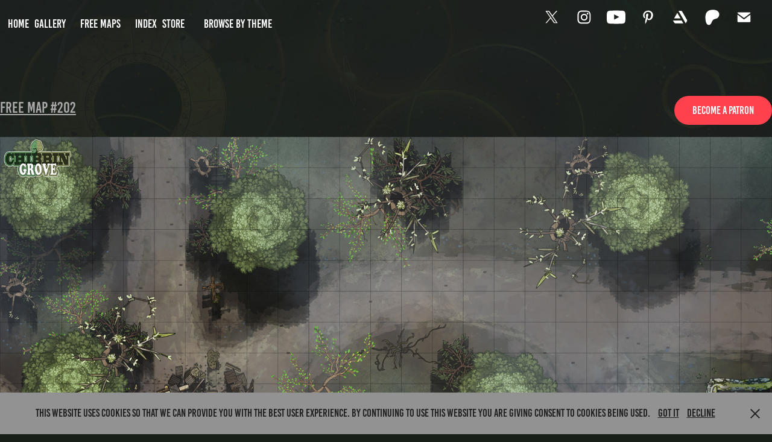

--- FILE ---
content_type: text/html; charset=utf-8
request_url: https://chibbingrove.com/hemlock-trail
body_size: 11801
content:
<!DOCTYPE HTML>
<html lang="en-US">
<head>
  <meta charset="UTF-8" />
  <meta name="viewport" content="width=device-width, initial-scale=1" />
      <meta name="keywords"  content="TTRPG,RPG,DnD,DnD5e,Map,Battlemap,Tabletop,VTT,Fantasy,dungeons and dragons,dnd,maps,rpg maps,ttrpg maps,vtt maps,rpgmap,dndmap,ttrpgmap,vttmap,dungeonmap,freemaps,freemap,free maps,free map,dndmemes,dnd memes,pathfinder,art,illustration,dnd art,dndart,fantasyart,fantasy art,dungeonmaster,dungeon master,roleplaying,roleplayinggame,roleplaying game,5e,d20,virtualtabletop,tabletop gaming,tabletopgaming,5thedition,5th edition,rollordie,roll or die,campaign,dndcampaign,dnd campaign,gamer,roll20,foundryvtt,drivethrurpg,dndtokens,tokens,dnd tokens,wotc,digital art,digitalart,artist,digital artist,digitalartist,dungeonsanddragonsart,dungeons and dragonsart,r20,patreon,creator" />
      <meta name="description"  content="Creating battlemaps, assets and characters for TTRPGs like DnD!" />
      <meta name="twitter:card"  content="summary_large_image" />
      <meta name="twitter:site"  content="@AdobePortfolio" />
      <meta  property="og:title" content="Chibbin Grove - Hemlock Trail" />
      <meta  property="og:description" content="Creating battlemaps, assets and characters for TTRPGs like DnD!" />
      <meta  property="og:image" content="https://cdn.myportfolio.com/16c94dfb-4aac-4cc1-a68a-0cde709a0c07/7d97ca64-9a35-49a3-9379-e9d953608d92_car_16x9.jpg?h=142cb0afe2c2d257553c950e0edbcd2f" />
      <meta name="google-site-verification" content="AIjDOG08_aF9tANGCaW82vcXjSd7lnUFEJIn1yGSdB8">
        <link rel="icon" href="https://cdn.myportfolio.com/16c94dfb-4aac-4cc1-a68a-0cde709a0c07/ec007158-c476-470d-984b-5cc277c10868_carw_1x1x32.png?h=10a006d3c9e4778432845d3a6c33dde6" />
        <link rel="apple-touch-icon" href="https://cdn.myportfolio.com/16c94dfb-4aac-4cc1-a68a-0cde709a0c07/7024f5f0-6ffa-4200-885d-32e50b2dee31_carw_1x1x180.png?h=0328dede2e83bc64f9c77031884244a4" />
      <link rel="stylesheet" href="/dist/css/main.css" type="text/css" />
      <link rel="stylesheet" href="https://cdn.myportfolio.com/16c94dfb-4aac-4cc1-a68a-0cde709a0c07/a4be90f213125373648192df82a11ba11765588608.css?h=3e7e8625209884201bc5e302db7dd8ad" type="text/css" />
    <link rel="canonical" href="https://chibbingrove.com/hemlock-trail" />
      <title>Chibbin Grove - Hemlock Trail</title>
    <script type="text/javascript" src="//use.typekit.net/ik/[base64].js?cb=35f77bfb8b50944859ea3d3804e7194e7a3173fb" async onload="
    try {
      window.Typekit.load();
    } catch (e) {
      console.warn('Typekit not loaded.');
    }
    "></script>
</head>
  <body class="transition-enabled">  <div class='page-background-video page-background-video-with-panel'>
  </div>
  <div class="js-responsive-nav">
    <div class="responsive-nav has-social">
      <div class="close-responsive-click-area js-close-responsive-nav">
        <div class="close-responsive-button"></div>
      </div>
          <nav class="nav-container" data-hover-hint="nav" data-hover-hint-placement="bottom-start">
      <div class="page-title">
        <a href="/home" >Home</a>
      </div>
                <div class="gallery-title"><a href="/gallery" >Gallery</a></div>
                <div class="gallery-title"><a href="/free-maps" >Free Maps</a></div>
      <div class="page-title">
        <a href="/index" >Index</a>
      </div>
      <div class="page-title">
        <a href="/store" >Store</a>
      </div>
      <div class="link-title">
        <a href="https://chibbingrove.com/themes">Browse by Theme</a>
      </div>
          </nav>
        <div class="social pf-nav-social" data-context="theme.nav" data-hover-hint="navSocialIcons" data-hover-hint-placement="bottom-start">
          <ul>
                  <li>
                    <a href="http://twitter.com/chibbingrove" target="_blank">
                      <svg xmlns="http://www.w3.org/2000/svg" xmlns:xlink="http://www.w3.org/1999/xlink" version="1.1" x="0px" y="0px" viewBox="-8 -3 35 24" xml:space="preserve" class="icon"><path d="M10.4 7.4 16.9 0h-1.5L9.7 6.4 5.2 0H0l6.8 9.7L0 17.4h1.5l5.9-6.8 4.7 6.8h5.2l-6.9-10ZM8.3 9.8l-.7-1-5.5-7.6h2.4l4.4 6.2.7 1 5.7 8h-2.4L8.3 9.8Z"/></svg>
                    </a>
                  </li>
                  <li>
                    <a href="http://instagram.com/chibbingrove" target="_blank">
                      <svg version="1.1" id="Layer_1" xmlns="http://www.w3.org/2000/svg" xmlns:xlink="http://www.w3.org/1999/xlink" viewBox="0 0 30 24" style="enable-background:new 0 0 30 24;" xml:space="preserve" class="icon">
                      <g>
                        <path d="M15,5.4c2.1,0,2.4,0,3.2,0c0.8,0,1.2,0.2,1.5,0.3c0.4,0.1,0.6,0.3,0.9,0.6c0.3,0.3,0.5,0.5,0.6,0.9
                          c0.1,0.3,0.2,0.7,0.3,1.5c0,0.8,0,1.1,0,3.2s0,2.4,0,3.2c0,0.8-0.2,1.2-0.3,1.5c-0.1,0.4-0.3,0.6-0.6,0.9c-0.3,0.3-0.5,0.5-0.9,0.6
                          c-0.3,0.1-0.7,0.2-1.5,0.3c-0.8,0-1.1,0-3.2,0s-2.4,0-3.2,0c-0.8,0-1.2-0.2-1.5-0.3c-0.4-0.1-0.6-0.3-0.9-0.6
                          c-0.3-0.3-0.5-0.5-0.6-0.9c-0.1-0.3-0.2-0.7-0.3-1.5c0-0.8,0-1.1,0-3.2s0-2.4,0-3.2c0-0.8,0.2-1.2,0.3-1.5c0.1-0.4,0.3-0.6,0.6-0.9
                          c0.3-0.3,0.5-0.5,0.9-0.6c0.3-0.1,0.7-0.2,1.5-0.3C12.6,5.4,12.9,5.4,15,5.4 M15,4c-2.2,0-2.4,0-3.3,0c-0.9,0-1.4,0.2-1.9,0.4
                          c-0.5,0.2-1,0.5-1.4,0.9C7.9,5.8,7.6,6.2,7.4,6.8C7.2,7.3,7.1,7.9,7,8.7C7,9.6,7,9.8,7,12s0,2.4,0,3.3c0,0.9,0.2,1.4,0.4,1.9
                          c0.2,0.5,0.5,1,0.9,1.4c0.4,0.4,0.9,0.7,1.4,0.9c0.5,0.2,1.1,0.3,1.9,0.4c0.9,0,1.1,0,3.3,0s2.4,0,3.3,0c0.9,0,1.4-0.2,1.9-0.4
                          c0.5-0.2,1-0.5,1.4-0.9c0.4-0.4,0.7-0.9,0.9-1.4c0.2-0.5,0.3-1.1,0.4-1.9c0-0.9,0-1.1,0-3.3s0-2.4,0-3.3c0-0.9-0.2-1.4-0.4-1.9
                          c-0.2-0.5-0.5-1-0.9-1.4c-0.4-0.4-0.9-0.7-1.4-0.9c-0.5-0.2-1.1-0.3-1.9-0.4C17.4,4,17.2,4,15,4L15,4L15,4z"/>
                        <path d="M15,7.9c-2.3,0-4.1,1.8-4.1,4.1s1.8,4.1,4.1,4.1s4.1-1.8,4.1-4.1S17.3,7.9,15,7.9L15,7.9z M15,14.7c-1.5,0-2.7-1.2-2.7-2.7
                          c0-1.5,1.2-2.7,2.7-2.7s2.7,1.2,2.7,2.7C17.7,13.5,16.5,14.7,15,14.7L15,14.7z"/>
                        <path d="M20.2,7.7c0,0.5-0.4,1-1,1s-1-0.4-1-1s0.4-1,1-1S20.2,7.2,20.2,7.7L20.2,7.7z"/>
                      </g>
                      </svg>
                    </a>
                  </li>
                  <li>
                    <a href="https://www.youtube.com/channel/UCP19RZPO1vRMq4TaJ7_VuaA" target="_blank">
                      <svg xmlns="http://www.w3.org/2000/svg" xmlns:xlink="http://www.w3.org/1999/xlink" version="1.1" id="Layer_1" viewBox="0 0 30 24" xml:space="preserve" class="icon"><path d="M26.15 16.54c0 0-0.22 1.57-0.9 2.26c-0.87 0.91-1.84 0.91-2.28 0.96C19.78 20 15 20 15 20 s-5.91-0.05-7.74-0.23c-0.51-0.09-1.64-0.07-2.51-0.97c-0.68-0.69-0.91-2.26-0.91-2.26s-0.23-1.84-0.23-3.68v-1.73 c0-1.84 0.23-3.68 0.23-3.68s0.22-1.57 0.91-2.26c0.87-0.91 1.83-0.91 2.28-0.96C10.22 4 15 4 15 4H15c0 0 4.8 0 8 0.2 c0.44 0.1 1.4 0.1 2.3 0.96c0.68 0.7 0.9 2.3 0.9 2.26s0.23 1.8 0.2 3.68v1.73C26.38 14.7 26.1 16.5 26.1 16.54z M12.65 8.56l0 6.39l6.15-3.18L12.65 8.56z"/></svg>
                    </a>
                  </li>
                  <li>
                    <a href="http://pinterest.com/chibbingrove" target="_blank">
                      <svg xmlns="http://www.w3.org/2000/svg" xmlns:xlink="http://www.w3.org/1999/xlink" version="1.1" id="Layer_1" viewBox="0 0 30 24" xml:space="preserve" class="icon"><path d="M15.36 4C11.13 4 9 7.1 9 9.74c0 1.6 0.6 3 1.8 3.51c0.2 0.1 0.4 0 0.45-0.23 c0.04-0.16 0.14-0.57 0.18-0.74c0.06-0.23 0.04-0.31-0.13-0.51c-0.36-0.44-0.59-1-0.59-1.8c0-2.32 1.68-4.4 4.38-4.4 c2.39 0 3.7 1.5 3.7 3.52c0 2.65-1.14 4.89-2.82 4.89c-0.93 0-1.63-0.8-1.4-1.77c0.27-1.16 0.79-2.42 0.79-3.26 c0-0.75-0.39-1.38-1.2-1.38c-0.95 0-1.72 1.02-1.72 2.38c0 0.9 0.3 1.4 0.3 1.45s-0.97 4.26-1.14 5 c-0.34 1.49-0.05 3.31-0.03 3.49c0.01 0.1 0.1 0.1 0.2 0.05c0.09-0.12 1.22-1.56 1.61-3.01c0.11-0.41 0.63-2.53 0.63-2.53 c0.31 0.6 1.2 1.1 2.2 1.15c2.86 0 4.8-2.69 4.8-6.3C21 6.5 18.8 4 15.4 4z"/></svg>
                    </a>
                  </li>
                  <li>
                    <a href="http://artstation.com/chibbingrove" target="_blank">
                      <svg version="1.1" xmlns="http://www.w3.org/2000/svg" xmlns:xlink="http://www.w3.org/1999/xlink" xml:space="preserve" viewBox="0 0 30 24" class="icon">
                      <g>
                      	<path d="M6.4,16l1.5,2.5l0,0c0.3,0.6,0.9,1,1.5,1l0,0l0,0H19L17,16L6.4,16L6.4,16z"/>
                      	<path d="M23.6,16c0-0.3-0.1-0.7-0.3-0.9l-5.7-9.9c-0.3-0.6-0.9-0.9-1.5-0.9h-3l8.8,15.2l1.4-2.4C23.5,16.6,23.6,16.4,23.6,16z"/>
                      	<polygon points="15.6,13.5 11.7,6.8 7.8,13.5"/>
                      </g>
                      </svg>
                    </a>
                  </li>
                  <li>
                    <a href="http://patreon.com/chibbingrove" target="_blank">
                      <svg version="1.1" xmlns="http://www.w3.org/2000/svg" xmlns:xlink="http://www.w3.org/1999/xlink" x="0px" y="0px"
                      	 viewBox="-7 -3 30 24" style="enable-background:new 0 0 30 24;" xml:space="preserve" class="icon">
                      	<path d="M16.8 5.56c0-2.4-1.8-4.3-4-5-2.7-.9-6.2-.7-8.7.5C1 2.56 0 5.76 0 8.86c0 2.6.2 9.5 4.1 9.6 2.9 0 3.3-3.7 4.7-5.5 1-1.3 2.2-1.6 3.7-2 2.6-.6 4.3-2.7 4.3-5.4Z" />
                      </svg>
                    </a>
                  </li>
                  <li>
                    <a href="mailto:chibbingrove@gmail.com">
                      <svg version="1.1" id="Layer_1" xmlns="http://www.w3.org/2000/svg" xmlns:xlink="http://www.w3.org/1999/xlink" x="0px" y="0px" viewBox="0 0 30 24" style="enable-background:new 0 0 30 24;" xml:space="preserve" class="icon">
                        <g>
                          <path d="M15,13L7.1,7.1c0-0.5,0.4-1,1-1h13.8c0.5,0,1,0.4,1,1L15,13z M15,14.8l7.9-5.9v8.1c0,0.5-0.4,1-1,1H8.1c-0.5,0-1-0.4-1-1 V8.8L15,14.8z"/>
                        </g>
                      </svg>
                    </a>
                  </li>
          </ul>
        </div>
    </div>
  </div>
    <header class="site-header js-site-header " data-context="theme.nav" data-hover-hint="nav" data-hover-hint-placement="top-start">
        <nav class="nav-container" data-hover-hint="nav" data-hover-hint-placement="bottom-start">
      <div class="page-title">
        <a href="/home" >Home</a>
      </div>
                <div class="gallery-title"><a href="/gallery" >Gallery</a></div>
                <div class="gallery-title"><a href="/free-maps" >Free Maps</a></div>
      <div class="page-title">
        <a href="/index" >Index</a>
      </div>
      <div class="page-title">
        <a href="/store" >Store</a>
      </div>
      <div class="link-title">
        <a href="https://chibbingrove.com/themes">Browse by Theme</a>
      </div>
        </nav>
        <div class="social pf-nav-social" data-context="theme.nav" data-hover-hint="navSocialIcons" data-hover-hint-placement="bottom-start">
          <ul>
                  <li>
                    <a href="http://twitter.com/chibbingrove" target="_blank">
                      <svg xmlns="http://www.w3.org/2000/svg" xmlns:xlink="http://www.w3.org/1999/xlink" version="1.1" x="0px" y="0px" viewBox="-8 -3 35 24" xml:space="preserve" class="icon"><path d="M10.4 7.4 16.9 0h-1.5L9.7 6.4 5.2 0H0l6.8 9.7L0 17.4h1.5l5.9-6.8 4.7 6.8h5.2l-6.9-10ZM8.3 9.8l-.7-1-5.5-7.6h2.4l4.4 6.2.7 1 5.7 8h-2.4L8.3 9.8Z"/></svg>
                    </a>
                  </li>
                  <li>
                    <a href="http://instagram.com/chibbingrove" target="_blank">
                      <svg version="1.1" id="Layer_1" xmlns="http://www.w3.org/2000/svg" xmlns:xlink="http://www.w3.org/1999/xlink" viewBox="0 0 30 24" style="enable-background:new 0 0 30 24;" xml:space="preserve" class="icon">
                      <g>
                        <path d="M15,5.4c2.1,0,2.4,0,3.2,0c0.8,0,1.2,0.2,1.5,0.3c0.4,0.1,0.6,0.3,0.9,0.6c0.3,0.3,0.5,0.5,0.6,0.9
                          c0.1,0.3,0.2,0.7,0.3,1.5c0,0.8,0,1.1,0,3.2s0,2.4,0,3.2c0,0.8-0.2,1.2-0.3,1.5c-0.1,0.4-0.3,0.6-0.6,0.9c-0.3,0.3-0.5,0.5-0.9,0.6
                          c-0.3,0.1-0.7,0.2-1.5,0.3c-0.8,0-1.1,0-3.2,0s-2.4,0-3.2,0c-0.8,0-1.2-0.2-1.5-0.3c-0.4-0.1-0.6-0.3-0.9-0.6
                          c-0.3-0.3-0.5-0.5-0.6-0.9c-0.1-0.3-0.2-0.7-0.3-1.5c0-0.8,0-1.1,0-3.2s0-2.4,0-3.2c0-0.8,0.2-1.2,0.3-1.5c0.1-0.4,0.3-0.6,0.6-0.9
                          c0.3-0.3,0.5-0.5,0.9-0.6c0.3-0.1,0.7-0.2,1.5-0.3C12.6,5.4,12.9,5.4,15,5.4 M15,4c-2.2,0-2.4,0-3.3,0c-0.9,0-1.4,0.2-1.9,0.4
                          c-0.5,0.2-1,0.5-1.4,0.9C7.9,5.8,7.6,6.2,7.4,6.8C7.2,7.3,7.1,7.9,7,8.7C7,9.6,7,9.8,7,12s0,2.4,0,3.3c0,0.9,0.2,1.4,0.4,1.9
                          c0.2,0.5,0.5,1,0.9,1.4c0.4,0.4,0.9,0.7,1.4,0.9c0.5,0.2,1.1,0.3,1.9,0.4c0.9,0,1.1,0,3.3,0s2.4,0,3.3,0c0.9,0,1.4-0.2,1.9-0.4
                          c0.5-0.2,1-0.5,1.4-0.9c0.4-0.4,0.7-0.9,0.9-1.4c0.2-0.5,0.3-1.1,0.4-1.9c0-0.9,0-1.1,0-3.3s0-2.4,0-3.3c0-0.9-0.2-1.4-0.4-1.9
                          c-0.2-0.5-0.5-1-0.9-1.4c-0.4-0.4-0.9-0.7-1.4-0.9c-0.5-0.2-1.1-0.3-1.9-0.4C17.4,4,17.2,4,15,4L15,4L15,4z"/>
                        <path d="M15,7.9c-2.3,0-4.1,1.8-4.1,4.1s1.8,4.1,4.1,4.1s4.1-1.8,4.1-4.1S17.3,7.9,15,7.9L15,7.9z M15,14.7c-1.5,0-2.7-1.2-2.7-2.7
                          c0-1.5,1.2-2.7,2.7-2.7s2.7,1.2,2.7,2.7C17.7,13.5,16.5,14.7,15,14.7L15,14.7z"/>
                        <path d="M20.2,7.7c0,0.5-0.4,1-1,1s-1-0.4-1-1s0.4-1,1-1S20.2,7.2,20.2,7.7L20.2,7.7z"/>
                      </g>
                      </svg>
                    </a>
                  </li>
                  <li>
                    <a href="https://www.youtube.com/channel/UCP19RZPO1vRMq4TaJ7_VuaA" target="_blank">
                      <svg xmlns="http://www.w3.org/2000/svg" xmlns:xlink="http://www.w3.org/1999/xlink" version="1.1" id="Layer_1" viewBox="0 0 30 24" xml:space="preserve" class="icon"><path d="M26.15 16.54c0 0-0.22 1.57-0.9 2.26c-0.87 0.91-1.84 0.91-2.28 0.96C19.78 20 15 20 15 20 s-5.91-0.05-7.74-0.23c-0.51-0.09-1.64-0.07-2.51-0.97c-0.68-0.69-0.91-2.26-0.91-2.26s-0.23-1.84-0.23-3.68v-1.73 c0-1.84 0.23-3.68 0.23-3.68s0.22-1.57 0.91-2.26c0.87-0.91 1.83-0.91 2.28-0.96C10.22 4 15 4 15 4H15c0 0 4.8 0 8 0.2 c0.44 0.1 1.4 0.1 2.3 0.96c0.68 0.7 0.9 2.3 0.9 2.26s0.23 1.8 0.2 3.68v1.73C26.38 14.7 26.1 16.5 26.1 16.54z M12.65 8.56l0 6.39l6.15-3.18L12.65 8.56z"/></svg>
                    </a>
                  </li>
                  <li>
                    <a href="http://pinterest.com/chibbingrove" target="_blank">
                      <svg xmlns="http://www.w3.org/2000/svg" xmlns:xlink="http://www.w3.org/1999/xlink" version="1.1" id="Layer_1" viewBox="0 0 30 24" xml:space="preserve" class="icon"><path d="M15.36 4C11.13 4 9 7.1 9 9.74c0 1.6 0.6 3 1.8 3.51c0.2 0.1 0.4 0 0.45-0.23 c0.04-0.16 0.14-0.57 0.18-0.74c0.06-0.23 0.04-0.31-0.13-0.51c-0.36-0.44-0.59-1-0.59-1.8c0-2.32 1.68-4.4 4.38-4.4 c2.39 0 3.7 1.5 3.7 3.52c0 2.65-1.14 4.89-2.82 4.89c-0.93 0-1.63-0.8-1.4-1.77c0.27-1.16 0.79-2.42 0.79-3.26 c0-0.75-0.39-1.38-1.2-1.38c-0.95 0-1.72 1.02-1.72 2.38c0 0.9 0.3 1.4 0.3 1.45s-0.97 4.26-1.14 5 c-0.34 1.49-0.05 3.31-0.03 3.49c0.01 0.1 0.1 0.1 0.2 0.05c0.09-0.12 1.22-1.56 1.61-3.01c0.11-0.41 0.63-2.53 0.63-2.53 c0.31 0.6 1.2 1.1 2.2 1.15c2.86 0 4.8-2.69 4.8-6.3C21 6.5 18.8 4 15.4 4z"/></svg>
                    </a>
                  </li>
                  <li>
                    <a href="http://artstation.com/chibbingrove" target="_blank">
                      <svg version="1.1" xmlns="http://www.w3.org/2000/svg" xmlns:xlink="http://www.w3.org/1999/xlink" xml:space="preserve" viewBox="0 0 30 24" class="icon">
                      <g>
                      	<path d="M6.4,16l1.5,2.5l0,0c0.3,0.6,0.9,1,1.5,1l0,0l0,0H19L17,16L6.4,16L6.4,16z"/>
                      	<path d="M23.6,16c0-0.3-0.1-0.7-0.3-0.9l-5.7-9.9c-0.3-0.6-0.9-0.9-1.5-0.9h-3l8.8,15.2l1.4-2.4C23.5,16.6,23.6,16.4,23.6,16z"/>
                      	<polygon points="15.6,13.5 11.7,6.8 7.8,13.5"/>
                      </g>
                      </svg>
                    </a>
                  </li>
                  <li>
                    <a href="http://patreon.com/chibbingrove" target="_blank">
                      <svg version="1.1" xmlns="http://www.w3.org/2000/svg" xmlns:xlink="http://www.w3.org/1999/xlink" x="0px" y="0px"
                      	 viewBox="-7 -3 30 24" style="enable-background:new 0 0 30 24;" xml:space="preserve" class="icon">
                      	<path d="M16.8 5.56c0-2.4-1.8-4.3-4-5-2.7-.9-6.2-.7-8.7.5C1 2.56 0 5.76 0 8.86c0 2.6.2 9.5 4.1 9.6 2.9 0 3.3-3.7 4.7-5.5 1-1.3 2.2-1.6 3.7-2 2.6-.6 4.3-2.7 4.3-5.4Z" />
                      </svg>
                    </a>
                  </li>
                  <li>
                    <a href="mailto:chibbingrove@gmail.com">
                      <svg version="1.1" id="Layer_1" xmlns="http://www.w3.org/2000/svg" xmlns:xlink="http://www.w3.org/1999/xlink" x="0px" y="0px" viewBox="0 0 30 24" style="enable-background:new 0 0 30 24;" xml:space="preserve" class="icon">
                        <g>
                          <path d="M15,13L7.1,7.1c0-0.5,0.4-1,1-1h13.8c0.5,0,1,0.4,1,1L15,13z M15,14.8l7.9-5.9v8.1c0,0.5-0.4,1-1,1H8.1c-0.5,0-1-0.4-1-1 V8.8L15,14.8z"/>
                        </g>
                      </svg>
                    </a>
                  </li>
          </ul>
        </div>
        <div class="hamburger-click-area js-hamburger">
          <div class="hamburger">
            <i></i>
            <i></i>
            <i></i>
          </div>
        </div>
    </header>
    <div class="header-placeholder"></div>
  <div class="site-wrap cfix js-site-wrap">
    <div class="site-container">
      <div class="site-content e2e-site-content">
        <main>
  <div class="page-container" data-context="page.page.container" data-hover-hint="pageContainer">
    <section class="page standard-modules">
        <header class="page-header content" data-context="pages" data-identity="id:p619ad48df3f6ac6deeef41a00f2553c1e6f6597f5345c78bb4e69" data-hover-hint="pageHeader" data-hover-hint-id="p619ad48df3f6ac6deeef41a00f2553c1e6f6597f5345c78bb4e69">
        </header>
      <div class="page-content js-page-content" data-context="pages" data-identity="id:p619ad48df3f6ac6deeef41a00f2553c1e6f6597f5345c78bb4e69">
        <div id="project-canvas" class="js-project-modules modules content">
          <div id="project-modules">
              
              
              
              
              
              
              
              
              
              <div class="project-module module tree project-module-tree js-js-project-module e2e-site-project-module-tree" >
  <div class="tree-wrapper valign-center">
      <div class="tree-child-wrapper" style="flex: 1">
        
        
        
        
        
        <div class="project-module module text project-module-text align- js-project-module e2e-site-project-module-text" style="padding-top: px;
padding-bottom: 7px;
">
  <div class="rich-text js-text-editable module-text"><div style="text-align:left;"><a href="https://www.patreon.com/posts/58981220/" target="_blank"><span class="texteditor-inline-fontsize" style="font-size:25px;">Free Map #202</span></a></div></div>
</div>

        
        
        
      </div>
      <div class="tree-child-wrapper" style="flex: 1">
        <div class="js-project-module project-module module button project-module-button" data-id="m619ad5590b025da27dd973d52713326c2849bb670ea48c2f03e5c"  style=" padding-top: px;
padding-bottom: px;
">
    <div class="button-container" style="  text-align: right;
">
      
      <a href="http://patreon.com/chibbingrove" target="_blank" class="button-module preserve-whitespace--nowrap">Become a patron</a>
    </div>
</div>

        
        
        
        
        
        
        
        
      </div>
  </div>
</div>

              
              <div class="project-module module image project-module-image js-js-project-module"  style="padding-top: px;
padding-bottom: 0px;
">

  
    <a class="js-editable-link" href="https://www.patreon.com/file?h=58981220&amp;i=15686390" rel="external" target="_blank">
     <div class="js-lightbox" data-src="https://cdn.myportfolio.com/16c94dfb-4aac-4cc1-a68a-0cde709a0c07/90f75550-75f4-4038-b317-2597abbaeb21.jpg?h=7ad222fcc3dbbdcb705342e105bc95e1">
           <img
             class="js-lazy e2e-site-project-module-image"
             src="[data-uri]"
             data-src="https://cdn.myportfolio.com/16c94dfb-4aac-4cc1-a68a-0cde709a0c07/90f75550-75f4-4038-b317-2597abbaeb21_rw_1920.jpg?h=52f8fed359b5272697c9dd8a8426a465"
             data-srcset="https://cdn.myportfolio.com/16c94dfb-4aac-4cc1-a68a-0cde709a0c07/90f75550-75f4-4038-b317-2597abbaeb21_rw_600.jpg?h=d3fc85c1a5f9aa12602945790b8095ca 600w,https://cdn.myportfolio.com/16c94dfb-4aac-4cc1-a68a-0cde709a0c07/90f75550-75f4-4038-b317-2597abbaeb21_rw_1200.jpg?h=724c198769ab2a3a30b098ab917be65c 1200w,https://cdn.myportfolio.com/16c94dfb-4aac-4cc1-a68a-0cde709a0c07/90f75550-75f4-4038-b317-2597abbaeb21_rw_1920.jpg?h=52f8fed359b5272697c9dd8a8426a465 1920w,"
             data-sizes="(max-width: 1920px) 100vw, 1920px"
             width="1920"
             height="0"
             style="padding-bottom: 100%; background: rgba(0, 0, 0, 0.03)"
             
           >
     </div>
    </a>
  

  

</div>

              
              
              
              
              
              
              
              
              
              
              
              
              
              <div class="project-module module text project-module-text align- js-project-module e2e-site-project-module-text" style="padding-top: 0px;
padding-bottom: 0px;
  float: left;
  clear: both;
">
  <div class="rich-text js-text-editable module-text"><div style="text-align:left;"><span style="color:#d7d7d7;" class="texteditor-inline-color"><span style="font-family:ftnk; font-style:italic; font-weight:700;"><span style="font-size:16px;" class="texteditor-inline-fontsize">(Left Click for Download)</span></span></span></div></div>
</div>

              
              
              
              
              
              <div class="project-module module image project-module-image js-js-project-module"  style="padding-top: px;
padding-bottom: px;
">

  

  
     <div class="js-lightbox" data-src="https://cdn.myportfolio.com/16c94dfb-4aac-4cc1-a68a-0cde709a0c07/f8a58c6b-a485-417f-b1c2-6bd8cc0fb92d.png?h=a04f077e4dc130e66b730fd73bd5fd08">
           <img
             class="js-lazy e2e-site-project-module-image"
             src="[data-uri]"
             data-src="https://cdn.myportfolio.com/16c94dfb-4aac-4cc1-a68a-0cde709a0c07/f8a58c6b-a485-417f-b1c2-6bd8cc0fb92d_rw_1920.png?h=f491fa3dd7e71c9fdbaa5e12f7042f8b"
             data-srcset="https://cdn.myportfolio.com/16c94dfb-4aac-4cc1-a68a-0cde709a0c07/f8a58c6b-a485-417f-b1c2-6bd8cc0fb92d_rw_600.png?h=8708d40da539c18c6587f6cec2ea6c4d 600w,https://cdn.myportfolio.com/16c94dfb-4aac-4cc1-a68a-0cde709a0c07/f8a58c6b-a485-417f-b1c2-6bd8cc0fb92d_rw_1200.png?h=70c4c915a508a60d573398f4206bff4c 1200w,https://cdn.myportfolio.com/16c94dfb-4aac-4cc1-a68a-0cde709a0c07/f8a58c6b-a485-417f-b1c2-6bd8cc0fb92d_rw_1920.png?h=f491fa3dd7e71c9fdbaa5e12f7042f8b 1375w,"
             data-sizes="(max-width: 1375px) 100vw, 1375px"
             width="1375"
             height="0"
             style="padding-bottom: 4.33%; background: rgba(0, 0, 0, 0.03)"
             
           >
     </div>
  

</div>

              
              
              
              
              
              
              
              
              
              <div class="project-module module image project-module-image js-js-project-module"  style="padding-top: px;
padding-bottom: 0px;
">

  

  
     <div class="js-lightbox" data-src="https://cdn.myportfolio.com/16c94dfb-4aac-4cc1-a68a-0cde709a0c07/88b76d56-e4a4-4b0d-9fa6-692d9b3bd72f.jpg?h=a0c35fa1ccdae3b196f08885e51a100b">
           <img
             class="js-lazy e2e-site-project-module-image"
             src="[data-uri]"
             data-src="https://cdn.myportfolio.com/16c94dfb-4aac-4cc1-a68a-0cde709a0c07/88b76d56-e4a4-4b0d-9fa6-692d9b3bd72f_rw_1200.jpg?h=309fd0983c6f89e97d92433016196c30"
             data-srcset="https://cdn.myportfolio.com/16c94dfb-4aac-4cc1-a68a-0cde709a0c07/88b76d56-e4a4-4b0d-9fa6-692d9b3bd72f_rw_600.jpg?h=49d1972185871239f8c8cc4c9ffda5d0 600w,https://cdn.myportfolio.com/16c94dfb-4aac-4cc1-a68a-0cde709a0c07/88b76d56-e4a4-4b0d-9fa6-692d9b3bd72f_rw_1200.jpg?h=309fd0983c6f89e97d92433016196c30 735w,"
             data-sizes="(max-width: 735px) 100vw, 735px"
             width="735"
             height="0"
             style="padding-bottom: 100%; background: rgba(0, 0, 0, 0.03)"
             
           >
     </div>
  

</div>

              
              
              
              
              
              
              
              
              <div class="js-project-module project-module module button project-module-button" data-id="m619ad69dd32d22447a2e6cd5bd715089e7b5967e07bb653a3ef7c"  style=" padding-top: 0px;
padding-bottom: 0px;
">
    <div class="button-container" style="">
      
      <a href="https://www.patreon.com/posts/58981220/" target="_blank" class="button-module preserve-whitespace--nowrap">Patreon content</a>
    </div>
</div>

              
              
              
              
              
              
              
              
              
          </div>
        </div>
      </div>
    </section>
          <section class="other-projects" data-context="page.page.other_pages" data-hover-hint="otherPages">
            <div class="title-wrapper">
              <div class="title-container">
                  <h3 class="other-projects-title preserve-whitespace">You may also like</h3>
              </div>
            </div>
            <div class="project-covers">
                  <a class="project-cover js-project-cover-touch hold-space" href="/village-capri" data-context="pages" data-identity="id:p63b76873e66df0a9715adb74ed98447d382dc399e8c6f19109557">
                    <div class="cover-content-container">
                      <div class="cover-image-wrap">
                        <div class="cover-image">
                            <div class="cover cover-normal">

            <img
              class="cover__img js-lazy"
              src="https://cdn.myportfolio.com/16c94dfb-4aac-4cc1-a68a-0cde709a0c07/435b7e03-c0f3-4ff8-87d3-e54ec057b0af_carw_16x9x32.jpg?h=72f68d2f651cf068e5325f8bd436247e"
              data-src="https://cdn.myportfolio.com/16c94dfb-4aac-4cc1-a68a-0cde709a0c07/435b7e03-c0f3-4ff8-87d3-e54ec057b0af_car_16x9.jpg?h=213a51c579bb710bc8874c81f88df59d"
              data-srcset="https://cdn.myportfolio.com/16c94dfb-4aac-4cc1-a68a-0cde709a0c07/435b7e03-c0f3-4ff8-87d3-e54ec057b0af_carw_16x9x640.jpg?h=96e73518cb804bdc553cc0377d9f5073 640w, https://cdn.myportfolio.com/16c94dfb-4aac-4cc1-a68a-0cde709a0c07/435b7e03-c0f3-4ff8-87d3-e54ec057b0af_carw_16x9x1280.jpg?h=bbd93a4bea8a4e45e6536f911f274200 1280w, https://cdn.myportfolio.com/16c94dfb-4aac-4cc1-a68a-0cde709a0c07/435b7e03-c0f3-4ff8-87d3-e54ec057b0af_carw_16x9x1366.jpg?h=a331886c1257da5c32c65de6fdabd908 1366w, https://cdn.myportfolio.com/16c94dfb-4aac-4cc1-a68a-0cde709a0c07/435b7e03-c0f3-4ff8-87d3-e54ec057b0af_carw_16x9x1920.jpg?h=f92328e484957874d522e549ceabb9d0 1920w, https://cdn.myportfolio.com/16c94dfb-4aac-4cc1-a68a-0cde709a0c07/435b7e03-c0f3-4ff8-87d3-e54ec057b0af_carw_16x9x2560.jpg?h=72985dee7053ef9311a9d1014dc0f260 2560w, https://cdn.myportfolio.com/16c94dfb-4aac-4cc1-a68a-0cde709a0c07/435b7e03-c0f3-4ff8-87d3-e54ec057b0af_carw_16x9x5120.jpg?h=3aff85982181645ba9fa5f8c3cbeb00a 5120w"
              data-sizes="(max-width: 540px) 100vw, (max-width: 768px) 50vw, calc(1400px / 3)"
            >
                                      </div>
                        </div>
                      </div>
                      <div class="details-wrap">
                        <div class="details">
                          <div class="details-inner">
                              <div class="title preserve-whitespace">Village Capri</div>
                          </div>
                        </div>
                      </div>
                    </div>
                  </a>
                  <a class="project-cover js-project-cover-touch hold-space" href="/depths-of-zod-dungeon" data-context="pages" data-identity="id:p62df076a55c14e95b693b521c97d3ccaf84f3eb7770219b6b39f4">
                    <div class="cover-content-container">
                      <div class="cover-image-wrap">
                        <div class="cover-image">
                            <div class="cover cover-normal">

            <img
              class="cover__img js-lazy"
              src="https://cdn.myportfolio.com/16c94dfb-4aac-4cc1-a68a-0cde709a0c07/5aacc1c8-ba1d-4990-b273-b81a06a7040f_carw_16x9x32.jpg?h=17a9b0361c16d085b8a0b7ef1fa1abe6"
              data-src="https://cdn.myportfolio.com/16c94dfb-4aac-4cc1-a68a-0cde709a0c07/5aacc1c8-ba1d-4990-b273-b81a06a7040f_car_16x9.jpg?h=61d7a4d8e629df55de0c370326985369"
              data-srcset="https://cdn.myportfolio.com/16c94dfb-4aac-4cc1-a68a-0cde709a0c07/5aacc1c8-ba1d-4990-b273-b81a06a7040f_carw_16x9x640.jpg?h=e4b7e899458b78b27da8baffba9cc019 640w, https://cdn.myportfolio.com/16c94dfb-4aac-4cc1-a68a-0cde709a0c07/5aacc1c8-ba1d-4990-b273-b81a06a7040f_carw_16x9x1280.jpg?h=4d2f36c26bf2ceba2fd2c887e11b9321 1280w, https://cdn.myportfolio.com/16c94dfb-4aac-4cc1-a68a-0cde709a0c07/5aacc1c8-ba1d-4990-b273-b81a06a7040f_carw_16x9x1366.jpg?h=1b9d5ad2f42d75c28230c7707c4a6480 1366w, https://cdn.myportfolio.com/16c94dfb-4aac-4cc1-a68a-0cde709a0c07/5aacc1c8-ba1d-4990-b273-b81a06a7040f_carw_16x9x1920.jpg?h=4f20e838875126513002810ad835fd4c 1920w, https://cdn.myportfolio.com/16c94dfb-4aac-4cc1-a68a-0cde709a0c07/5aacc1c8-ba1d-4990-b273-b81a06a7040f_carw_16x9x2560.jpg?h=868c1471d47548718a0e41d004ae2af1 2560w, https://cdn.myportfolio.com/16c94dfb-4aac-4cc1-a68a-0cde709a0c07/5aacc1c8-ba1d-4990-b273-b81a06a7040f_carw_16x9x5120.jpg?h=55f7d070f5b3f4f390c31c0a68406198 5120w"
              data-sizes="(max-width: 540px) 100vw, (max-width: 768px) 50vw, calc(1400px / 3)"
            >
                                      </div>
                        </div>
                      </div>
                      <div class="details-wrap">
                        <div class="details">
                          <div class="details-inner">
                              <div class="title preserve-whitespace">Depths Of Zod Dungeon</div>
                          </div>
                        </div>
                      </div>
                    </div>
                  </a>
                  <a class="project-cover js-project-cover-touch hold-space" href="/chibvember-school" data-context="pages" data-identity="id:p605a213b4f68183539b3f0fbbd7124d9b3db73c3166c8cf90db70">
                    <div class="cover-content-container">
                      <div class="cover-image-wrap">
                        <div class="cover-image">
                            <div class="cover cover-normal">

            <img
              class="cover__img js-lazy"
              src="https://cdn.myportfolio.com/16c94dfb-4aac-4cc1-a68a-0cde709a0c07/82993759-d7d6-43af-9799-16a2ea030ab3_carw_16x9x32.jpg?h=eed01ea47122a9512b8b1b4052168943"
              data-src="https://cdn.myportfolio.com/16c94dfb-4aac-4cc1-a68a-0cde709a0c07/82993759-d7d6-43af-9799-16a2ea030ab3_car_16x9.jpg?h=3949916e10a8793ff1cdd164e4d9c20c"
              data-srcset="https://cdn.myportfolio.com/16c94dfb-4aac-4cc1-a68a-0cde709a0c07/82993759-d7d6-43af-9799-16a2ea030ab3_carw_16x9x640.jpg?h=73d1e23da7afca5dbce6aef86e90dd6e 640w, https://cdn.myportfolio.com/16c94dfb-4aac-4cc1-a68a-0cde709a0c07/82993759-d7d6-43af-9799-16a2ea030ab3_carw_16x9x1280.jpg?h=5856d9dd0788d5168e352273fbcefc64 1280w, https://cdn.myportfolio.com/16c94dfb-4aac-4cc1-a68a-0cde709a0c07/82993759-d7d6-43af-9799-16a2ea030ab3_carw_16x9x1366.jpg?h=01612c16e683d59aa697d921e07a70d1 1366w, https://cdn.myportfolio.com/16c94dfb-4aac-4cc1-a68a-0cde709a0c07/82993759-d7d6-43af-9799-16a2ea030ab3_carw_16x9x1920.jpg?h=27011a2ace750bfb1e91ec4aa00cb094 1920w, https://cdn.myportfolio.com/16c94dfb-4aac-4cc1-a68a-0cde709a0c07/82993759-d7d6-43af-9799-16a2ea030ab3_carw_16x9x2560.jpg?h=f173b3917f77d083aa970832d73afe94 2560w, https://cdn.myportfolio.com/16c94dfb-4aac-4cc1-a68a-0cde709a0c07/82993759-d7d6-43af-9799-16a2ea030ab3_carw_16x9x5120.jpg?h=e4519beec9b0ef4328eb9b54f4f54259 5120w"
              data-sizes="(max-width: 540px) 100vw, (max-width: 768px) 50vw, calc(1400px / 3)"
            >
                                      </div>
                        </div>
                      </div>
                      <div class="details-wrap">
                        <div class="details">
                          <div class="details-inner">
                              <div class="title preserve-whitespace">Chibvember 2020 Day 29: School</div>
                          </div>
                        </div>
                      </div>
                    </div>
                  </a>
                  <a class="project-cover js-project-cover-touch hold-space" href="/chibvember-ocean" data-context="pages" data-identity="id:p605a354f14423c2a8e4567a71aebcf8a1c8c1afbb78c00f7007d3">
                    <div class="cover-content-container">
                      <div class="cover-image-wrap">
                        <div class="cover-image">
                            <div class="cover cover-normal">

            <img
              class="cover__img js-lazy"
              src="https://cdn.myportfolio.com/16c94dfb-4aac-4cc1-a68a-0cde709a0c07/d30cb96d-ff37-4921-bc92-6204005d3393_carw_16x9x32.jpg?h=c599a05f8c50846e5783c932f4f7ff49"
              data-src="https://cdn.myportfolio.com/16c94dfb-4aac-4cc1-a68a-0cde709a0c07/d30cb96d-ff37-4921-bc92-6204005d3393_car_16x9.jpg?h=ac1a66a9c85fc9ccd8e372df1d49285b"
              data-srcset="https://cdn.myportfolio.com/16c94dfb-4aac-4cc1-a68a-0cde709a0c07/d30cb96d-ff37-4921-bc92-6204005d3393_carw_16x9x640.jpg?h=b8cf6cf77af6e582f7b22597c5375f97 640w, https://cdn.myportfolio.com/16c94dfb-4aac-4cc1-a68a-0cde709a0c07/d30cb96d-ff37-4921-bc92-6204005d3393_carw_16x9x1280.jpg?h=8f4fe8ff59d9edce50aebfdc3c7a017b 1280w, https://cdn.myportfolio.com/16c94dfb-4aac-4cc1-a68a-0cde709a0c07/d30cb96d-ff37-4921-bc92-6204005d3393_carw_16x9x1366.jpg?h=851b07ff7c150d77caa426706aa5f040 1366w, https://cdn.myportfolio.com/16c94dfb-4aac-4cc1-a68a-0cde709a0c07/d30cb96d-ff37-4921-bc92-6204005d3393_carw_16x9x1920.jpg?h=ffda72734481212cf6134cdb5facc542 1920w, https://cdn.myportfolio.com/16c94dfb-4aac-4cc1-a68a-0cde709a0c07/d30cb96d-ff37-4921-bc92-6204005d3393_carw_16x9x2560.jpg?h=a866606b6e0638510166059d0c4a52b5 2560w, https://cdn.myportfolio.com/16c94dfb-4aac-4cc1-a68a-0cde709a0c07/d30cb96d-ff37-4921-bc92-6204005d3393_carw_16x9x5120.jpg?h=4f2bcd9ac36eea75da1aace4684643fe 5120w"
              data-sizes="(max-width: 540px) 100vw, (max-width: 768px) 50vw, calc(1400px / 3)"
            >
                                      </div>
                        </div>
                      </div>
                      <div class="details-wrap">
                        <div class="details">
                          <div class="details-inner">
                              <div class="title preserve-whitespace">Chibvember 2020 Day 1: Ocean</div>
                          </div>
                        </div>
                      </div>
                    </div>
                  </a>
                  <a class="project-cover js-project-cover-touch hold-space" href="/the-old-way-station" data-context="pages" data-identity="id:p605a147bda3402f103cecae13972951c0ae2f1cdc79ebc1642216">
                    <div class="cover-content-container">
                      <div class="cover-image-wrap">
                        <div class="cover-image">
                            <div class="cover cover-normal">

            <img
              class="cover__img js-lazy"
              src="https://cdn.myportfolio.com/16c94dfb-4aac-4cc1-a68a-0cde709a0c07/153c6da8-c395-436d-8940-73a0294ceaeb_carw_16x9x32.gif?h=45829c2d208d0b382f4dff7ffcf2a4fa"
              data-src="https://cdn.myportfolio.com/16c94dfb-4aac-4cc1-a68a-0cde709a0c07/153c6da8-c395-436d-8940-73a0294ceaeb_car_16x9.gif?h=617fa44d33a327058521c324863de4cd"
              data-srcset="https://cdn.myportfolio.com/16c94dfb-4aac-4cc1-a68a-0cde709a0c07/153c6da8-c395-436d-8940-73a0294ceaeb_carw_16x9x640.gif?h=d4674860023a27a03c0ea9858a2c41ae 640w, https://cdn.myportfolio.com/16c94dfb-4aac-4cc1-a68a-0cde709a0c07/153c6da8-c395-436d-8940-73a0294ceaeb_carw_16x9x1280.gif?h=b543f98a398a3104c826c8ed3a6cab55 1280w, https://cdn.myportfolio.com/16c94dfb-4aac-4cc1-a68a-0cde709a0c07/153c6da8-c395-436d-8940-73a0294ceaeb_carw_16x9x1366.gif?h=a40f64d424de4bac38963992cc56ce8c 1366w, https://cdn.myportfolio.com/16c94dfb-4aac-4cc1-a68a-0cde709a0c07/153c6da8-c395-436d-8940-73a0294ceaeb_carw_16x9x1920.gif?h=8be48d23fc2c41b4ae1b2fc348bceba4 1920w, https://cdn.myportfolio.com/16c94dfb-4aac-4cc1-a68a-0cde709a0c07/153c6da8-c395-436d-8940-73a0294ceaeb_carw_16x9x2560.gif?h=0767268621e3a48f924c308761a5dc0a 2560w, https://cdn.myportfolio.com/16c94dfb-4aac-4cc1-a68a-0cde709a0c07/153c6da8-c395-436d-8940-73a0294ceaeb_carw_16x9x5120.gif?h=52d30aaf62188d86bddaf706279f18b1 5120w"
              data-sizes="(max-width: 540px) 100vw, (max-width: 768px) 50vw, calc(1400px / 3)"
            >
                                      </div>
                        </div>
                      </div>
                      <div class="details-wrap">
                        <div class="details">
                          <div class="details-inner">
                              <div class="title preserve-whitespace">The Old Way Station</div>
                          </div>
                        </div>
                      </div>
                    </div>
                  </a>
                  <a class="project-cover js-project-cover-touch hold-space" href="/reuben-family-farmstead" data-context="pages" data-identity="id:p67a1196c45aa10f4f8c30cc91e0bd635e052c2b0062f9092d5916">
                    <div class="cover-content-container">
                      <div class="cover-image-wrap">
                        <div class="cover-image">
                            <div class="cover cover-normal">

            <img
              class="cover__img js-lazy"
              src="https://cdn.myportfolio.com/16c94dfb-4aac-4cc1-a68a-0cde709a0c07/e8b0cb85-a75c-450f-9170-c52e07479b86_rwc_0x54x500x281x32.gif?h=1eb695ab37b08acd9d8bd4ddf7c23c04"
              data-src="https://cdn.myportfolio.com/16c94dfb-4aac-4cc1-a68a-0cde709a0c07/e8b0cb85-a75c-450f-9170-c52e07479b86_rwc_0x54x500x281x500.gif?h=eefd545e2c41cddd3fa262328d2a7e07"
              data-srcset="https://cdn.myportfolio.com/16c94dfb-4aac-4cc1-a68a-0cde709a0c07/e8b0cb85-a75c-450f-9170-c52e07479b86_rwc_0x54x500x281x500.gif?h=eefd545e2c41cddd3fa262328d2a7e07 640w, https://cdn.myportfolio.com/16c94dfb-4aac-4cc1-a68a-0cde709a0c07/e8b0cb85-a75c-450f-9170-c52e07479b86_rwc_0x54x500x281x500.gif?h=eefd545e2c41cddd3fa262328d2a7e07 1280w, https://cdn.myportfolio.com/16c94dfb-4aac-4cc1-a68a-0cde709a0c07/e8b0cb85-a75c-450f-9170-c52e07479b86_rwc_0x54x500x281x500.gif?h=eefd545e2c41cddd3fa262328d2a7e07 1366w, https://cdn.myportfolio.com/16c94dfb-4aac-4cc1-a68a-0cde709a0c07/e8b0cb85-a75c-450f-9170-c52e07479b86_rwc_0x54x500x281x500.gif?h=eefd545e2c41cddd3fa262328d2a7e07 1920w, https://cdn.myportfolio.com/16c94dfb-4aac-4cc1-a68a-0cde709a0c07/e8b0cb85-a75c-450f-9170-c52e07479b86_rwc_0x54x500x281x500.gif?h=eefd545e2c41cddd3fa262328d2a7e07 2560w, https://cdn.myportfolio.com/16c94dfb-4aac-4cc1-a68a-0cde709a0c07/e8b0cb85-a75c-450f-9170-c52e07479b86_rwc_0x54x500x281x500.gif?h=eefd545e2c41cddd3fa262328d2a7e07 5120w"
              data-sizes="(max-width: 540px) 100vw, (max-width: 768px) 50vw, calc(1400px / 3)"
            >
                                      </div>
                        </div>
                      </div>
                      <div class="details-wrap">
                        <div class="details">
                          <div class="details-inner">
                              <div class="title preserve-whitespace">Reuben Family Farmstead</div>
                          </div>
                        </div>
                      </div>
                    </div>
                  </a>
                  <a class="project-cover js-project-cover-touch hold-space" href="/samhains-point" data-context="pages" data-identity="id:p63488443f0738284fea30292f4bfbaa345cffcd456dbd5763a346">
                    <div class="cover-content-container">
                      <div class="cover-image-wrap">
                        <div class="cover-image">
                            <div class="cover cover-normal">

            <img
              class="cover__img js-lazy"
              src="https://cdn.myportfolio.com/16c94dfb-4aac-4cc1-a68a-0cde709a0c07/792258e0-06a2-449c-8150-f1f3d489a48e_carw_16x9x32.jpg?h=8e5f2030e18dbbe84723c49eeb111ef4"
              data-src="https://cdn.myportfolio.com/16c94dfb-4aac-4cc1-a68a-0cde709a0c07/792258e0-06a2-449c-8150-f1f3d489a48e_car_16x9.jpg?h=23023d8953795809835dbdcc43f62a99"
              data-srcset="https://cdn.myportfolio.com/16c94dfb-4aac-4cc1-a68a-0cde709a0c07/792258e0-06a2-449c-8150-f1f3d489a48e_carw_16x9x640.jpg?h=b102bc77b21271a5ade8a764906d5b52 640w, https://cdn.myportfolio.com/16c94dfb-4aac-4cc1-a68a-0cde709a0c07/792258e0-06a2-449c-8150-f1f3d489a48e_carw_16x9x1280.jpg?h=b7578a0a2a16f369bbca5ac9be4ec630 1280w, https://cdn.myportfolio.com/16c94dfb-4aac-4cc1-a68a-0cde709a0c07/792258e0-06a2-449c-8150-f1f3d489a48e_carw_16x9x1366.jpg?h=3df704761397c051d9b02d0ec56d756d 1366w, https://cdn.myportfolio.com/16c94dfb-4aac-4cc1-a68a-0cde709a0c07/792258e0-06a2-449c-8150-f1f3d489a48e_carw_16x9x1920.jpg?h=bcc5041d06a4538344922f2b2510af95 1920w, https://cdn.myportfolio.com/16c94dfb-4aac-4cc1-a68a-0cde709a0c07/792258e0-06a2-449c-8150-f1f3d489a48e_carw_16x9x2560.jpg?h=50d2e0d465de215868d937460bd6b7c1 2560w, https://cdn.myportfolio.com/16c94dfb-4aac-4cc1-a68a-0cde709a0c07/792258e0-06a2-449c-8150-f1f3d489a48e_carw_16x9x5120.jpg?h=ef0593d1520eede108ec6368acd2dfd6 5120w"
              data-sizes="(max-width: 540px) 100vw, (max-width: 768px) 50vw, calc(1400px / 3)"
            >
                                      </div>
                        </div>
                      </div>
                      <div class="details-wrap">
                        <div class="details">
                          <div class="details-inner">
                              <div class="title preserve-whitespace">Samhains Point</div>
                          </div>
                        </div>
                      </div>
                    </div>
                  </a>
                  <a class="project-cover js-project-cover-touch hold-space" href="/pans-pond" data-context="pages" data-identity="id:p605a162a008a2eed5b20c8818348ac03ae41f5c4ea6fd2b4a22ee">
                    <div class="cover-content-container">
                      <div class="cover-image-wrap">
                        <div class="cover-image">
                            <div class="cover cover-normal">

            <img
              class="cover__img js-lazy"
              src="https://cdn.myportfolio.com/16c94dfb-4aac-4cc1-a68a-0cde709a0c07/6687cf88-d0d6-4dd7-812e-cafdede05611_carw_16x9x32.jpg?h=28058904ed1c264b98ee133c779430a5"
              data-src="https://cdn.myportfolio.com/16c94dfb-4aac-4cc1-a68a-0cde709a0c07/6687cf88-d0d6-4dd7-812e-cafdede05611_car_16x9.jpg?h=1d9a11d56aa988e9645767e0bf0b36a0"
              data-srcset="https://cdn.myportfolio.com/16c94dfb-4aac-4cc1-a68a-0cde709a0c07/6687cf88-d0d6-4dd7-812e-cafdede05611_carw_16x9x640.jpg?h=80cfdefbe7404bbb45f2ca4c10956682 640w, https://cdn.myportfolio.com/16c94dfb-4aac-4cc1-a68a-0cde709a0c07/6687cf88-d0d6-4dd7-812e-cafdede05611_carw_16x9x1280.jpg?h=bdc5c6cc129b43688d85baa63547acac 1280w, https://cdn.myportfolio.com/16c94dfb-4aac-4cc1-a68a-0cde709a0c07/6687cf88-d0d6-4dd7-812e-cafdede05611_carw_16x9x1366.jpg?h=293b0638f1a72f3e0ae399507928afd3 1366w, https://cdn.myportfolio.com/16c94dfb-4aac-4cc1-a68a-0cde709a0c07/6687cf88-d0d6-4dd7-812e-cafdede05611_carw_16x9x1920.jpg?h=4c73ae6390c9a1aa08e0cddbbacc5ab5 1920w, https://cdn.myportfolio.com/16c94dfb-4aac-4cc1-a68a-0cde709a0c07/6687cf88-d0d6-4dd7-812e-cafdede05611_carw_16x9x2560.jpg?h=9138bffd108bd921ea518cc0e4a3c028 2560w, https://cdn.myportfolio.com/16c94dfb-4aac-4cc1-a68a-0cde709a0c07/6687cf88-d0d6-4dd7-812e-cafdede05611_carw_16x9x5120.jpg?h=bae1476c1b0593d482edc37e5eed0a59 5120w"
              data-sizes="(max-width: 540px) 100vw, (max-width: 768px) 50vw, calc(1400px / 3)"
            >
                                      </div>
                        </div>
                      </div>
                      <div class="details-wrap">
                        <div class="details">
                          <div class="details-inner">
                              <div class="title preserve-whitespace">Pans Pond</div>
                          </div>
                        </div>
                      </div>
                    </div>
                  </a>
                  <a class="project-cover js-project-cover-touch hold-space" href="/goatfish-fields" data-context="pages" data-identity="id:p6781a819d9882d4296ed5ddcddee403803d8ba0552cefae53b552">
                    <div class="cover-content-container">
                      <div class="cover-image-wrap">
                        <div class="cover-image">
                            <div class="cover cover-normal">

            <img
              class="cover__img js-lazy"
              src="https://cdn.myportfolio.com/16c94dfb-4aac-4cc1-a68a-0cde709a0c07/9c722cd2-dde4-42af-b06d-f94c08a4c464_carw_16x9x32.jpg?h=c6b10b07e52bfafe42d454a76ab5bc16"
              data-src="https://cdn.myportfolio.com/16c94dfb-4aac-4cc1-a68a-0cde709a0c07/9c722cd2-dde4-42af-b06d-f94c08a4c464_car_16x9.jpg?h=e3f50908d3698161c288d7c08788edc3"
              data-srcset="https://cdn.myportfolio.com/16c94dfb-4aac-4cc1-a68a-0cde709a0c07/9c722cd2-dde4-42af-b06d-f94c08a4c464_carw_16x9x640.jpg?h=de5a24656fc41931b500c1a0b520c28b 640w, https://cdn.myportfolio.com/16c94dfb-4aac-4cc1-a68a-0cde709a0c07/9c722cd2-dde4-42af-b06d-f94c08a4c464_carw_16x9x1280.jpg?h=0ca1f2f1b5d87f5c18182d7dcc950a23 1280w, https://cdn.myportfolio.com/16c94dfb-4aac-4cc1-a68a-0cde709a0c07/9c722cd2-dde4-42af-b06d-f94c08a4c464_carw_16x9x1366.jpg?h=09848c1c6de206acf2e25724908cc01a 1366w, https://cdn.myportfolio.com/16c94dfb-4aac-4cc1-a68a-0cde709a0c07/9c722cd2-dde4-42af-b06d-f94c08a4c464_carw_16x9x1920.jpg?h=5135c68a93c6e10d3d821084a6c98d77 1920w, https://cdn.myportfolio.com/16c94dfb-4aac-4cc1-a68a-0cde709a0c07/9c722cd2-dde4-42af-b06d-f94c08a4c464_carw_16x9x2560.jpg?h=1cc2f9d4128542b2a7706ee20517c82a 2560w, https://cdn.myportfolio.com/16c94dfb-4aac-4cc1-a68a-0cde709a0c07/9c722cd2-dde4-42af-b06d-f94c08a4c464_carw_16x9x5120.jpg?h=6331288678b90c4a9e4ff80e594852a2 5120w"
              data-sizes="(max-width: 540px) 100vw, (max-width: 768px) 50vw, calc(1400px / 3)"
            >
                                      </div>
                        </div>
                      </div>
                      <div class="details-wrap">
                        <div class="details">
                          <div class="details-inner">
                              <div class="title preserve-whitespace">Goatfish Fields</div>
                          </div>
                        </div>
                      </div>
                    </div>
                  </a>
                  <a class="project-cover js-project-cover-touch hold-space" href="/edge-of-jungtown" data-context="pages" data-identity="id:p620284389fa43edba9ff08daae354218368ed77f69b92d0134834">
                    <div class="cover-content-container">
                      <div class="cover-image-wrap">
                        <div class="cover-image">
                            <div class="cover cover-normal">

            <img
              class="cover__img js-lazy"
              src="https://cdn.myportfolio.com/16c94dfb-4aac-4cc1-a68a-0cde709a0c07/b3e1beed-5c1c-4631-a9da-545a41daf343_carw_16x9x32.jpg?h=0c3d2f15b155542f086d3ef78513f4d0"
              data-src="https://cdn.myportfolio.com/16c94dfb-4aac-4cc1-a68a-0cde709a0c07/b3e1beed-5c1c-4631-a9da-545a41daf343_car_16x9.jpg?h=d53b87f18c9a886108c2c2bf97071053"
              data-srcset="https://cdn.myportfolio.com/16c94dfb-4aac-4cc1-a68a-0cde709a0c07/b3e1beed-5c1c-4631-a9da-545a41daf343_carw_16x9x640.jpg?h=60def8057c90f3beda93c73e27fd2b37 640w, https://cdn.myportfolio.com/16c94dfb-4aac-4cc1-a68a-0cde709a0c07/b3e1beed-5c1c-4631-a9da-545a41daf343_carw_16x9x1280.jpg?h=a87233cbeef1b9464d2b4ed5ecac4733 1280w, https://cdn.myportfolio.com/16c94dfb-4aac-4cc1-a68a-0cde709a0c07/b3e1beed-5c1c-4631-a9da-545a41daf343_carw_16x9x1366.jpg?h=3a90b022a90cc182825bbdb088919aeb 1366w, https://cdn.myportfolio.com/16c94dfb-4aac-4cc1-a68a-0cde709a0c07/b3e1beed-5c1c-4631-a9da-545a41daf343_carw_16x9x1920.jpg?h=ca1a4ecdd2ae87994458eaa90f8eeba3 1920w, https://cdn.myportfolio.com/16c94dfb-4aac-4cc1-a68a-0cde709a0c07/b3e1beed-5c1c-4631-a9da-545a41daf343_carw_16x9x2560.jpg?h=6bb9a3d48be8d04a3cfb14496076389e 2560w, https://cdn.myportfolio.com/16c94dfb-4aac-4cc1-a68a-0cde709a0c07/b3e1beed-5c1c-4631-a9da-545a41daf343_carw_16x9x5120.jpg?h=905d8dc6345c62e4115da17c6238965c 5120w"
              data-sizes="(max-width: 540px) 100vw, (max-width: 768px) 50vw, calc(1400px / 3)"
            >
                                      </div>
                        </div>
                      </div>
                      <div class="details-wrap">
                        <div class="details">
                          <div class="details-inner">
                              <div class="title preserve-whitespace">Edge Of Jungtown</div>
                          </div>
                        </div>
                      </div>
                    </div>
                  </a>
            </div>
          </section>
        <section class="back-to-top" data-hover-hint="backToTop">
          <a href="#"><span class="arrow">&uarr;</span><span class="preserve-whitespace">Back to Top</span></a>
        </section>
        <a class="back-to-top-fixed js-back-to-top back-to-top-fixed-with-panel" data-hover-hint="backToTop" data-hover-hint-placement="top-start" href="#">
          <svg version="1.1" id="Layer_1" xmlns="http://www.w3.org/2000/svg" xmlns:xlink="http://www.w3.org/1999/xlink" x="0px" y="0px"
           viewBox="0 0 26 26" style="enable-background:new 0 0 26 26;" xml:space="preserve" class="icon icon-back-to-top">
          <g>
            <path d="M13.8,1.3L21.6,9c0.1,0.1,0.1,0.3,0.2,0.4c0.1,0.1,0.1,0.3,0.1,0.4s0,0.3-0.1,0.4c-0.1,0.1-0.1,0.3-0.3,0.4
              c-0.1,0.1-0.2,0.2-0.4,0.3c-0.2,0.1-0.3,0.1-0.4,0.1c-0.1,0-0.3,0-0.4-0.1c-0.2-0.1-0.3-0.2-0.4-0.3L14.2,5l0,19.1
              c0,0.2-0.1,0.3-0.1,0.5c0,0.1-0.1,0.3-0.3,0.4c-0.1,0.1-0.2,0.2-0.4,0.3c-0.1,0.1-0.3,0.1-0.5,0.1c-0.1,0-0.3,0-0.4-0.1
              c-0.1-0.1-0.3-0.1-0.4-0.3c-0.1-0.1-0.2-0.2-0.3-0.4c-0.1-0.1-0.1-0.3-0.1-0.5l0-19.1l-5.7,5.7C6,10.8,5.8,10.9,5.7,11
              c-0.1,0.1-0.3,0.1-0.4,0.1c-0.2,0-0.3,0-0.4-0.1c-0.1-0.1-0.3-0.2-0.4-0.3c-0.1-0.1-0.1-0.2-0.2-0.4C4.1,10.2,4,10.1,4.1,9.9
              c0-0.1,0-0.3,0.1-0.4c0-0.1,0.1-0.3,0.3-0.4l7.7-7.8c0.1,0,0.2-0.1,0.2-0.1c0,0,0.1-0.1,0.2-0.1c0.1,0,0.2,0,0.2-0.1
              c0.1,0,0.1,0,0.2,0c0,0,0.1,0,0.2,0c0.1,0,0.2,0,0.2,0.1c0.1,0,0.1,0.1,0.2,0.1C13.7,1.2,13.8,1.2,13.8,1.3z"/>
          </g>
          </svg>
        </a>
  </div>
              <footer class="site-footer" data-hover-hint="footer">
                  <div class="social pf-footer-social" data-context="theme.footer" data-hover-hint="footerSocialIcons">
                    <ul>
                            <li>
                              <a href="http://twitter.com/chibbingrove" target="_blank">
                                <svg xmlns="http://www.w3.org/2000/svg" xmlns:xlink="http://www.w3.org/1999/xlink" version="1.1" x="0px" y="0px" viewBox="-8 -3 35 24" xml:space="preserve" class="icon"><path d="M10.4 7.4 16.9 0h-1.5L9.7 6.4 5.2 0H0l6.8 9.7L0 17.4h1.5l5.9-6.8 4.7 6.8h5.2l-6.9-10ZM8.3 9.8l-.7-1-5.5-7.6h2.4l4.4 6.2.7 1 5.7 8h-2.4L8.3 9.8Z"/></svg>
                              </a>
                            </li>
                            <li>
                              <a href="http://instagram.com/chibbingrove" target="_blank">
                                <svg version="1.1" id="Layer_1" xmlns="http://www.w3.org/2000/svg" xmlns:xlink="http://www.w3.org/1999/xlink" viewBox="0 0 30 24" style="enable-background:new 0 0 30 24;" xml:space="preserve" class="icon">
                                <g>
                                  <path d="M15,5.4c2.1,0,2.4,0,3.2,0c0.8,0,1.2,0.2,1.5,0.3c0.4,0.1,0.6,0.3,0.9,0.6c0.3,0.3,0.5,0.5,0.6,0.9
                                    c0.1,0.3,0.2,0.7,0.3,1.5c0,0.8,0,1.1,0,3.2s0,2.4,0,3.2c0,0.8-0.2,1.2-0.3,1.5c-0.1,0.4-0.3,0.6-0.6,0.9c-0.3,0.3-0.5,0.5-0.9,0.6
                                    c-0.3,0.1-0.7,0.2-1.5,0.3c-0.8,0-1.1,0-3.2,0s-2.4,0-3.2,0c-0.8,0-1.2-0.2-1.5-0.3c-0.4-0.1-0.6-0.3-0.9-0.6
                                    c-0.3-0.3-0.5-0.5-0.6-0.9c-0.1-0.3-0.2-0.7-0.3-1.5c0-0.8,0-1.1,0-3.2s0-2.4,0-3.2c0-0.8,0.2-1.2,0.3-1.5c0.1-0.4,0.3-0.6,0.6-0.9
                                    c0.3-0.3,0.5-0.5,0.9-0.6c0.3-0.1,0.7-0.2,1.5-0.3C12.6,5.4,12.9,5.4,15,5.4 M15,4c-2.2,0-2.4,0-3.3,0c-0.9,0-1.4,0.2-1.9,0.4
                                    c-0.5,0.2-1,0.5-1.4,0.9C7.9,5.8,7.6,6.2,7.4,6.8C7.2,7.3,7.1,7.9,7,8.7C7,9.6,7,9.8,7,12s0,2.4,0,3.3c0,0.9,0.2,1.4,0.4,1.9
                                    c0.2,0.5,0.5,1,0.9,1.4c0.4,0.4,0.9,0.7,1.4,0.9c0.5,0.2,1.1,0.3,1.9,0.4c0.9,0,1.1,0,3.3,0s2.4,0,3.3,0c0.9,0,1.4-0.2,1.9-0.4
                                    c0.5-0.2,1-0.5,1.4-0.9c0.4-0.4,0.7-0.9,0.9-1.4c0.2-0.5,0.3-1.1,0.4-1.9c0-0.9,0-1.1,0-3.3s0-2.4,0-3.3c0-0.9-0.2-1.4-0.4-1.9
                                    c-0.2-0.5-0.5-1-0.9-1.4c-0.4-0.4-0.9-0.7-1.4-0.9c-0.5-0.2-1.1-0.3-1.9-0.4C17.4,4,17.2,4,15,4L15,4L15,4z"/>
                                  <path d="M15,7.9c-2.3,0-4.1,1.8-4.1,4.1s1.8,4.1,4.1,4.1s4.1-1.8,4.1-4.1S17.3,7.9,15,7.9L15,7.9z M15,14.7c-1.5,0-2.7-1.2-2.7-2.7
                                    c0-1.5,1.2-2.7,2.7-2.7s2.7,1.2,2.7,2.7C17.7,13.5,16.5,14.7,15,14.7L15,14.7z"/>
                                  <path d="M20.2,7.7c0,0.5-0.4,1-1,1s-1-0.4-1-1s0.4-1,1-1S20.2,7.2,20.2,7.7L20.2,7.7z"/>
                                </g>
                                </svg>
                              </a>
                            </li>
                            <li>
                              <a href="https://www.youtube.com/channel/UCP19RZPO1vRMq4TaJ7_VuaA" target="_blank">
                                <svg xmlns="http://www.w3.org/2000/svg" xmlns:xlink="http://www.w3.org/1999/xlink" version="1.1" id="Layer_1" viewBox="0 0 30 24" xml:space="preserve" class="icon"><path d="M26.15 16.54c0 0-0.22 1.57-0.9 2.26c-0.87 0.91-1.84 0.91-2.28 0.96C19.78 20 15 20 15 20 s-5.91-0.05-7.74-0.23c-0.51-0.09-1.64-0.07-2.51-0.97c-0.68-0.69-0.91-2.26-0.91-2.26s-0.23-1.84-0.23-3.68v-1.73 c0-1.84 0.23-3.68 0.23-3.68s0.22-1.57 0.91-2.26c0.87-0.91 1.83-0.91 2.28-0.96C10.22 4 15 4 15 4H15c0 0 4.8 0 8 0.2 c0.44 0.1 1.4 0.1 2.3 0.96c0.68 0.7 0.9 2.3 0.9 2.26s0.23 1.8 0.2 3.68v1.73C26.38 14.7 26.1 16.5 26.1 16.54z M12.65 8.56l0 6.39l6.15-3.18L12.65 8.56z"/></svg>
                              </a>
                            </li>
                            <li>
                              <a href="http://pinterest.com/chibbingrove" target="_blank">
                                <svg xmlns="http://www.w3.org/2000/svg" xmlns:xlink="http://www.w3.org/1999/xlink" version="1.1" id="Layer_1" viewBox="0 0 30 24" xml:space="preserve" class="icon"><path d="M15.36 4C11.13 4 9 7.1 9 9.74c0 1.6 0.6 3 1.8 3.51c0.2 0.1 0.4 0 0.45-0.23 c0.04-0.16 0.14-0.57 0.18-0.74c0.06-0.23 0.04-0.31-0.13-0.51c-0.36-0.44-0.59-1-0.59-1.8c0-2.32 1.68-4.4 4.38-4.4 c2.39 0 3.7 1.5 3.7 3.52c0 2.65-1.14 4.89-2.82 4.89c-0.93 0-1.63-0.8-1.4-1.77c0.27-1.16 0.79-2.42 0.79-3.26 c0-0.75-0.39-1.38-1.2-1.38c-0.95 0-1.72 1.02-1.72 2.38c0 0.9 0.3 1.4 0.3 1.45s-0.97 4.26-1.14 5 c-0.34 1.49-0.05 3.31-0.03 3.49c0.01 0.1 0.1 0.1 0.2 0.05c0.09-0.12 1.22-1.56 1.61-3.01c0.11-0.41 0.63-2.53 0.63-2.53 c0.31 0.6 1.2 1.1 2.2 1.15c2.86 0 4.8-2.69 4.8-6.3C21 6.5 18.8 4 15.4 4z"/></svg>
                              </a>
                            </li>
                            <li>
                              <a href="http://artstation.com/chibbingrove" target="_blank">
                                <svg version="1.1" xmlns="http://www.w3.org/2000/svg" xmlns:xlink="http://www.w3.org/1999/xlink" xml:space="preserve" viewBox="0 0 30 24" class="icon">
                                <g>
                                	<path d="M6.4,16l1.5,2.5l0,0c0.3,0.6,0.9,1,1.5,1l0,0l0,0H19L17,16L6.4,16L6.4,16z"/>
                                	<path d="M23.6,16c0-0.3-0.1-0.7-0.3-0.9l-5.7-9.9c-0.3-0.6-0.9-0.9-1.5-0.9h-3l8.8,15.2l1.4-2.4C23.5,16.6,23.6,16.4,23.6,16z"/>
                                	<polygon points="15.6,13.5 11.7,6.8 7.8,13.5"/>
                                </g>
                                </svg>
                              </a>
                            </li>
                            <li>
                              <a href="http://patreon.com/chibbingrove" target="_blank">
                                <svg version="1.1" xmlns="http://www.w3.org/2000/svg" xmlns:xlink="http://www.w3.org/1999/xlink" x="0px" y="0px"
                                	 viewBox="-7 -3 30 24" style="enable-background:new 0 0 30 24;" xml:space="preserve" class="icon">
                                	<path d="M16.8 5.56c0-2.4-1.8-4.3-4-5-2.7-.9-6.2-.7-8.7.5C1 2.56 0 5.76 0 8.86c0 2.6.2 9.5 4.1 9.6 2.9 0 3.3-3.7 4.7-5.5 1-1.3 2.2-1.6 3.7-2 2.6-.6 4.3-2.7 4.3-5.4Z" />
                                </svg>
                              </a>
                            </li>
                            <li>
                              <a href="mailto:chibbingrove@gmail.com">
                                <svg version="1.1" id="Layer_1" xmlns="http://www.w3.org/2000/svg" xmlns:xlink="http://www.w3.org/1999/xlink" x="0px" y="0px" viewBox="0 0 30 24" style="enable-background:new 0 0 30 24;" xml:space="preserve" class="icon">
                                  <g>
                                    <path d="M15,13L7.1,7.1c0-0.5,0.4-1,1-1h13.8c0.5,0,1,0.4,1,1L15,13z M15,14.8l7.9-5.9v8.1c0,0.5-0.4,1-1,1H8.1c-0.5,0-1-0.4-1-1 V8.8L15,14.8z"/>
                                  </g>
                                </svg>
                              </a>
                            </li>
                    </ul>
                  </div>
                <div class="footer-text">
                  Chibbin Grove 2023
                </div>
              </footer>
        </main>
      </div>
    </div>
  </div>
  <div class="cookie-banner js-cookie-banner">
    <p>This website uses cookies so that we can provide you with the best user experience. By continuing to use this website you are giving consent to cookies being used.
      <a class="consent-link" href="#">Got it</a>
      <a class="decline-link" href="#">Decline</a>
    </p>
    <svg xmlns="http://www.w3.org/2000/svg" viewBox="-6458 -2604 16 16" class='close-btn'>
      <g id="Group_1479" data-name="Group 1479" transform="translate(-8281.367 -3556.368)">
        <rect id="Rectangle_6401" data-name="Rectangle 6401" class="stroke" width="1.968" height="20.66" transform="translate(1823.367 953.759) rotate(-45)"/>
        <rect id="Rectangle_6402" data-name="Rectangle 6402" class="stroke" width="1.968" height="20.66" transform="translate(1824.758 968.368) rotate(-135)"/>
      </g>
    </svg>
  </div>
</body>
<script type="text/javascript">
  // fix for Safari's back/forward cache
  window.onpageshow = function(e) {
    if (e.persisted) { window.location.reload(); }
  };
</script>
  <script type="text/javascript">var __config__ = {"page_id":"p619ad48df3f6ac6deeef41a00f2553c1e6f6597f5345c78bb4e69","theme":{"name":"marta\/ludwig"},"pageTransition":true,"linkTransition":true,"disableDownload":false,"localizedValidationMessages":{"required":"This field is required","Email":"This field must be a valid email address"},"lightbox":{"enabled":false},"cookie_banner":{"enabled":true,"color":{"text":"#212121","bg":"#929292"}},"googleAnalytics":{"trackingCode":"G-F4M2H7T0JY","anonymization":false}};</script>
  <script type="text/javascript" src="/site/translations?cb=35f77bfb8b50944859ea3d3804e7194e7a3173fb"></script>
  <script type="text/javascript" src="/dist/js/main.js?cb=35f77bfb8b50944859ea3d3804e7194e7a3173fb"></script>
</html>
